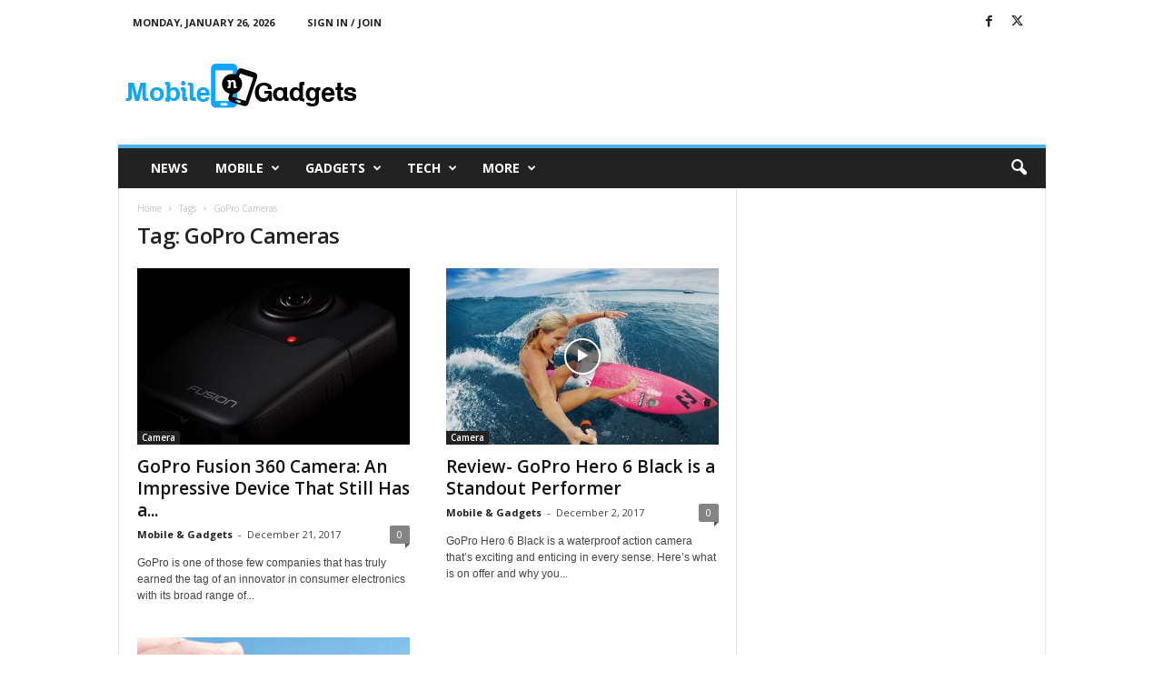

--- FILE ---
content_type: text/html; charset=utf-8
request_url: https://www.google.com/recaptcha/api2/aframe
body_size: 264
content:
<!DOCTYPE HTML><html><head><meta http-equiv="content-type" content="text/html; charset=UTF-8"></head><body><script nonce="c7Rp-f_w6sl0vd6-QO_i-A">/** Anti-fraud and anti-abuse applications only. See google.com/recaptcha */ try{var clients={'sodar':'https://pagead2.googlesyndication.com/pagead/sodar?'};window.addEventListener("message",function(a){try{if(a.source===window.parent){var b=JSON.parse(a.data);var c=clients[b['id']];if(c){var d=document.createElement('img');d.src=c+b['params']+'&rc='+(localStorage.getItem("rc::a")?sessionStorage.getItem("rc::b"):"");window.document.body.appendChild(d);sessionStorage.setItem("rc::e",parseInt(sessionStorage.getItem("rc::e")||0)+1);localStorage.setItem("rc::h",'1769415080837');}}}catch(b){}});window.parent.postMessage("_grecaptcha_ready", "*");}catch(b){}</script></body></html>